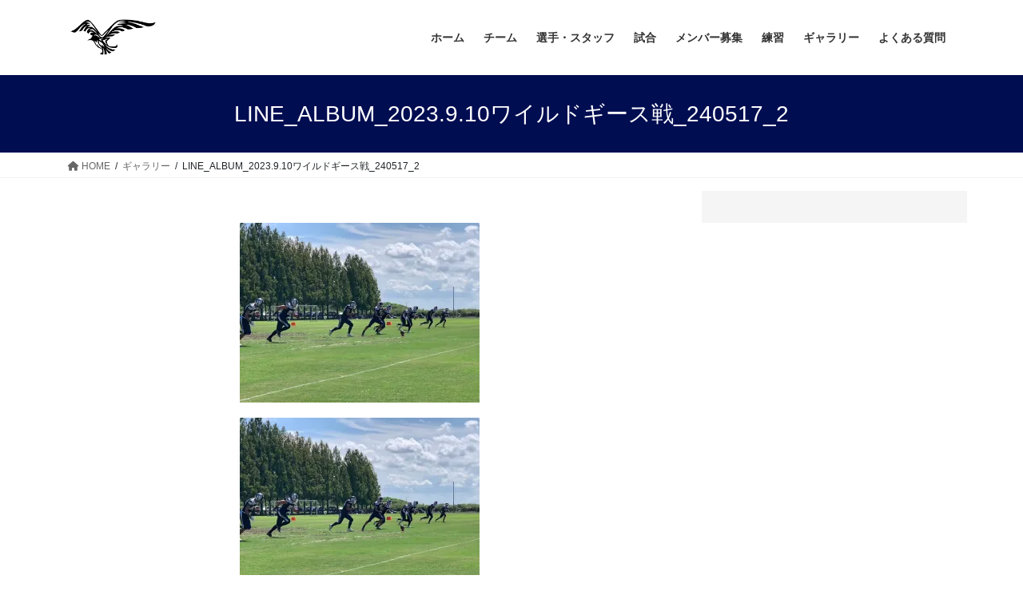

--- FILE ---
content_type: text/html; charset=UTF-8
request_url: https://tokaiseagulls.com/gallery/line_album_2023-9-10%E3%83%AF%E3%82%A4%E3%83%AB%E3%83%89%E3%82%AE%E3%83%BC%E3%82%B9%E6%88%A6_240517_2/
body_size: 17159
content:
<!DOCTYPE html>
<html dir="ltr" lang="ja" prefix="og: https://ogp.me/ns#">
<head>
<meta charset="utf-8">
<meta http-equiv="X-UA-Compatible" content="IE=edge">
<meta name="viewport" content="width=device-width, initial-scale=1">

<title>LINE_ALBUM_2023.9.10ワイルドギース戦_240517_2 | 東海シーガルズ | 品川・横浜・川崎からアクセスしやすい社会人アメフトチーム</title>

		<!-- All in One SEO 4.8.9 - aioseo.com -->
	<meta name="robots" content="noindex, max-image-preview:large" />
	<meta name="google-site-verification" content="akzrfy9NV2CtyPdsjS5_zHXXlsXKwxzRXblzKV-IYiM" />
	<link rel="canonical" href="https://tokaiseagulls.com/gallery/line_album_2023-9-10%e3%83%af%e3%82%a4%e3%83%ab%e3%83%89%e3%82%ae%e3%83%bc%e3%82%b9%e6%88%a6_240517_2/" />
	<meta name="generator" content="All in One SEO (AIOSEO) 4.8.9" />
		<meta property="og:locale" content="ja_JP" />
		<meta property="og:site_name" content="東海シーガルズ | 品川・横浜・川崎からアクセスしやすい社会人アメフトチーム | 東海シーガルズはJPFF所属の社会人アメフトチームです！練習は毎週日曜9:00~@六郷土手駅徒歩10分のグラウンドです！京急沿線・品川・川崎・横浜周辺でアメフトチームをお探しの方、アットホームな雰囲気のチームをお探しの方、一緒にアメフトしましょう！" />
		<meta property="og:type" content="article" />
		<meta property="og:title" content="LINE_ALBUM_2023.9.10ワイルドギース戦_240517_2 | 東海シーガルズ | 品川・横浜・川崎からアクセスしやすい社会人アメフトチーム" />
		<meta property="og:url" content="https://tokaiseagulls.com/gallery/line_album_2023-9-10%e3%83%af%e3%82%a4%e3%83%ab%e3%83%89%e3%82%ae%e3%83%bc%e3%82%b9%e6%88%a6_240517_2/" />
		<meta property="article:published_time" content="2024-05-17T00:16:53+00:00" />
		<meta property="article:modified_time" content="2024-05-17T00:16:53+00:00" />
		<meta name="twitter:card" content="summary" />
		<meta name="twitter:title" content="LINE_ALBUM_2023.9.10ワイルドギース戦_240517_2 | 東海シーガルズ | 品川・横浜・川崎からアクセスしやすい社会人アメフトチーム" />
		<script type="application/ld+json" class="aioseo-schema">
			{"@context":"https:\/\/schema.org","@graph":[{"@type":"BreadcrumbList","@id":"https:\/\/tokaiseagulls.com\/gallery\/line_album_2023-9-10%e3%83%af%e3%82%a4%e3%83%ab%e3%83%89%e3%82%ae%e3%83%bc%e3%82%b9%e6%88%a6_240517_2\/#breadcrumblist","itemListElement":[{"@type":"ListItem","@id":"https:\/\/tokaiseagulls.com#listItem","position":1,"name":"Home","item":"https:\/\/tokaiseagulls.com","nextItem":{"@type":"ListItem","@id":"https:\/\/tokaiseagulls.com\/gallery\/line_album_2023-9-10%e3%83%af%e3%82%a4%e3%83%ab%e3%83%89%e3%82%ae%e3%83%bc%e3%82%b9%e6%88%a6_240517_2\/#listItem","name":"LINE_ALBUM_2023.9.10\u30ef\u30a4\u30eb\u30c9\u30ae\u30fc\u30b9\u6226_240517_2"}},{"@type":"ListItem","@id":"https:\/\/tokaiseagulls.com\/gallery\/line_album_2023-9-10%e3%83%af%e3%82%a4%e3%83%ab%e3%83%89%e3%82%ae%e3%83%bc%e3%82%b9%e6%88%a6_240517_2\/#listItem","position":2,"name":"LINE_ALBUM_2023.9.10\u30ef\u30a4\u30eb\u30c9\u30ae\u30fc\u30b9\u6226_240517_2","previousItem":{"@type":"ListItem","@id":"https:\/\/tokaiseagulls.com#listItem","name":"Home"}}]},{"@type":"ItemPage","@id":"https:\/\/tokaiseagulls.com\/gallery\/line_album_2023-9-10%e3%83%af%e3%82%a4%e3%83%ab%e3%83%89%e3%82%ae%e3%83%bc%e3%82%b9%e6%88%a6_240517_2\/#itempage","url":"https:\/\/tokaiseagulls.com\/gallery\/line_album_2023-9-10%e3%83%af%e3%82%a4%e3%83%ab%e3%83%89%e3%82%ae%e3%83%bc%e3%82%b9%e6%88%a6_240517_2\/","name":"LINE_ALBUM_2023.9.10\u30ef\u30a4\u30eb\u30c9\u30ae\u30fc\u30b9\u6226_240517_2 | \u6771\u6d77\u30b7\u30fc\u30ac\u30eb\u30ba | \u54c1\u5ddd\u30fb\u6a2a\u6d5c\u30fb\u5ddd\u5d0e\u304b\u3089\u30a2\u30af\u30bb\u30b9\u3057\u3084\u3059\u3044\u793e\u4f1a\u4eba\u30a2\u30e1\u30d5\u30c8\u30c1\u30fc\u30e0","inLanguage":"ja","isPartOf":{"@id":"https:\/\/tokaiseagulls.com\/#website"},"breadcrumb":{"@id":"https:\/\/tokaiseagulls.com\/gallery\/line_album_2023-9-10%e3%83%af%e3%82%a4%e3%83%ab%e3%83%89%e3%82%ae%e3%83%bc%e3%82%b9%e6%88%a6_240517_2\/#breadcrumblist"},"author":{"@id":"https:\/\/tokaiseagulls.com\/author\/tokai-seagulls\/#author"},"creator":{"@id":"https:\/\/tokaiseagulls.com\/author\/tokai-seagulls\/#author"},"datePublished":"2024-05-17T09:16:53+09:00","dateModified":"2024-05-17T09:16:53+09:00"},{"@type":"Organization","@id":"https:\/\/tokaiseagulls.com\/#organization","name":"\u6771\u6d77\u30b7\u30fc\u30ac\u30eb\u30ba | \u54c1\u5ddd\u30fb\u6a2a\u6d5c\u30fb\u5ddd\u5d0e\u304b\u3089\u30a2\u30af\u30bb\u30b9\u3057\u3084\u3059\u3044\u793e\u4f1a\u4eba\u30a2\u30e1\u30d5\u30c8\u30c1\u30fc\u30e0","description":"\u6771\u6d77\u30b7\u30fc\u30ac\u30eb\u30ba\u306fJPFF\u6240\u5c5e\u306e\u793e\u4f1a\u4eba\u30a2\u30e1\u30d5\u30c8\u30c1\u30fc\u30e0\u3067\u3059\uff01\u7df4\u7fd2\u306f\u6bce\u9031\u65e5\u66dc9:00~@\u516d\u90f7\u571f\u624b\u99c5\u5f92\u6b6910\u5206\u306e\u30b0\u30e9\u30a6\u30f3\u30c9\u3067\u3059\uff01\u4eac\u6025\u6cbf\u7dda\u30fb\u54c1\u5ddd\u30fb\u5ddd\u5d0e\u30fb\u6a2a\u6d5c\u5468\u8fba\u3067\u30a2\u30e1\u30d5\u30c8\u30c1\u30fc\u30e0\u3092\u304a\u63a2\u3057\u306e\u65b9\u3001\u30a2\u30c3\u30c8\u30db\u30fc\u30e0\u306a\u96f0\u56f2\u6c17\u306e\u30c1\u30fc\u30e0\u3092\u304a\u63a2\u3057\u306e\u65b9\u3001\u4e00\u7dd2\u306b\u30a2\u30e1\u30d5\u30c8\u3057\u307e\u3057\u3087\u3046\uff01","url":"https:\/\/tokaiseagulls.com\/","logo":{"@type":"ImageObject","url":"https:\/\/i0.wp.com\/tokaiseagulls.com\/wp-content\/uploads\/2024\/05\/\u30ed\u30b4_\u4f59\u767d\u3042\u308a-1.jpg?fit=1242%2C995&ssl=1","@id":"https:\/\/tokaiseagulls.com\/gallery\/line_album_2023-9-10%e3%83%af%e3%82%a4%e3%83%ab%e3%83%89%e3%82%ae%e3%83%bc%e3%82%b9%e6%88%a6_240517_2\/#organizationLogo","width":1242,"height":995},"image":{"@id":"https:\/\/tokaiseagulls.com\/gallery\/line_album_2023-9-10%e3%83%af%e3%82%a4%e3%83%ab%e3%83%89%e3%82%ae%e3%83%bc%e3%82%b9%e6%88%a6_240517_2\/#organizationLogo"}},{"@type":"Person","@id":"https:\/\/tokaiseagulls.com\/author\/tokai-seagulls\/#author","url":"https:\/\/tokaiseagulls.com\/author\/tokai-seagulls\/","name":"Tokai Seagulls","image":{"@type":"ImageObject","@id":"https:\/\/tokaiseagulls.com\/gallery\/line_album_2023-9-10%e3%83%af%e3%82%a4%e3%83%ab%e3%83%89%e3%82%ae%e3%83%bc%e3%82%b9%e6%88%a6_240517_2\/#authorImage","url":"https:\/\/secure.gravatar.com\/avatar\/1bfb7517d66bd147245d8dc082d0ce81?s=96&d=mm&r=g","width":96,"height":96,"caption":"Tokai Seagulls"}},{"@type":"WebSite","@id":"https:\/\/tokaiseagulls.com\/#website","url":"https:\/\/tokaiseagulls.com\/","name":"\u6771\u6d77\u30b7\u30fc\u30ac\u30eb\u30ba","description":"\u6771\u6d77\u30b7\u30fc\u30ac\u30eb\u30ba\u306fJPFF\u6240\u5c5e\u306e\u793e\u4f1a\u4eba\u30a2\u30e1\u30d5\u30c8\u30c1\u30fc\u30e0\u3067\u3059\uff01\u7df4\u7fd2\u306f\u6bce\u9031\u65e5\u66dc9:00~@\u516d\u90f7\u571f\u624b\u99c5\u5f92\u6b6910\u5206\u306e\u30b0\u30e9\u30a6\u30f3\u30c9\u3067\u3059\uff01\u4eac\u6025\u6cbf\u7dda\u30fb\u54c1\u5ddd\u30fb\u5ddd\u5d0e\u30fb\u6a2a\u6d5c\u5468\u8fba\u3067\u30a2\u30e1\u30d5\u30c8\u30c1\u30fc\u30e0\u3092\u304a\u63a2\u3057\u306e\u65b9\u3001\u30a2\u30c3\u30c8\u30db\u30fc\u30e0\u306a\u96f0\u56f2\u6c17\u306e\u30c1\u30fc\u30e0\u3092\u304a\u63a2\u3057\u306e\u65b9\u3001\u4e00\u7dd2\u306b\u30a2\u30e1\u30d5\u30c8\u3057\u307e\u3057\u3087\u3046\uff01","inLanguage":"ja","publisher":{"@id":"https:\/\/tokaiseagulls.com\/#organization"}}]}
		</script>
		<!-- All in One SEO -->

<link rel='dns-prefetch' href='//www.googletagmanager.com' />
<link rel='dns-prefetch' href='//stats.wp.com' />
<link rel='dns-prefetch' href='//maxcdn.bootstrapcdn.com' />
<link rel='dns-prefetch' href='//i0.wp.com' />
<link rel='dns-prefetch' href='//c0.wp.com' />
<link rel="alternate" type="application/rss+xml" title="東海シーガルズ | 品川・横浜・川崎からアクセスしやすい社会人アメフトチーム &raquo; フィード" href="https://tokaiseagulls.com/feed/" />
<link rel="alternate" type="application/rss+xml" title="東海シーガルズ | 品川・横浜・川崎からアクセスしやすい社会人アメフトチーム &raquo; コメントフィード" href="https://tokaiseagulls.com/comments/feed/" />
<meta name="description" content="" /><script type="text/javascript">
window._wpemojiSettings = {"baseUrl":"https:\/\/s.w.org\/images\/core\/emoji\/14.0.0\/72x72\/","ext":".png","svgUrl":"https:\/\/s.w.org\/images\/core\/emoji\/14.0.0\/svg\/","svgExt":".svg","source":{"concatemoji":"https:\/\/tokaiseagulls.com\/wp-includes\/js\/wp-emoji-release.min.js?ver=6.1.9"}};
/*! This file is auto-generated */
!function(e,a,t){var n,r,o,i=a.createElement("canvas"),p=i.getContext&&i.getContext("2d");function s(e,t){var a=String.fromCharCode,e=(p.clearRect(0,0,i.width,i.height),p.fillText(a.apply(this,e),0,0),i.toDataURL());return p.clearRect(0,0,i.width,i.height),p.fillText(a.apply(this,t),0,0),e===i.toDataURL()}function c(e){var t=a.createElement("script");t.src=e,t.defer=t.type="text/javascript",a.getElementsByTagName("head")[0].appendChild(t)}for(o=Array("flag","emoji"),t.supports={everything:!0,everythingExceptFlag:!0},r=0;r<o.length;r++)t.supports[o[r]]=function(e){if(p&&p.fillText)switch(p.textBaseline="top",p.font="600 32px Arial",e){case"flag":return s([127987,65039,8205,9895,65039],[127987,65039,8203,9895,65039])?!1:!s([55356,56826,55356,56819],[55356,56826,8203,55356,56819])&&!s([55356,57332,56128,56423,56128,56418,56128,56421,56128,56430,56128,56423,56128,56447],[55356,57332,8203,56128,56423,8203,56128,56418,8203,56128,56421,8203,56128,56430,8203,56128,56423,8203,56128,56447]);case"emoji":return!s([129777,127995,8205,129778,127999],[129777,127995,8203,129778,127999])}return!1}(o[r]),t.supports.everything=t.supports.everything&&t.supports[o[r]],"flag"!==o[r]&&(t.supports.everythingExceptFlag=t.supports.everythingExceptFlag&&t.supports[o[r]]);t.supports.everythingExceptFlag=t.supports.everythingExceptFlag&&!t.supports.flag,t.DOMReady=!1,t.readyCallback=function(){t.DOMReady=!0},t.supports.everything||(n=function(){t.readyCallback()},a.addEventListener?(a.addEventListener("DOMContentLoaded",n,!1),e.addEventListener("load",n,!1)):(e.attachEvent("onload",n),a.attachEvent("onreadystatechange",function(){"complete"===a.readyState&&t.readyCallback()})),(e=t.source||{}).concatemoji?c(e.concatemoji):e.wpemoji&&e.twemoji&&(c(e.twemoji),c(e.wpemoji)))}(window,document,window._wpemojiSettings);
</script>
<style type="text/css">
img.wp-smiley,
img.emoji {
	display: inline !important;
	border: none !important;
	box-shadow: none !important;
	height: 1em !important;
	width: 1em !important;
	margin: 0 0.07em !important;
	vertical-align: -0.1em !important;
	background: none !important;
	padding: 0 !important;
}
</style>
	<link rel='stylesheet' id='sbi_styles-css' href='https://tokaiseagulls.com/wp-content/plugins/instagram-feed/css/sbi-styles.min.css?ver=6.9.1' type='text/css' media='all' />
<style id='vkExUnit_common_style-css' type='text/css'>:root{--vk-color-border-hr:rgba(0,0,0,0.07);--vk-color-bg-accent:rgba(0,0,0,0.02);--vk-color-border-light:rgba(0,0,0,0.07);--vk-color-border-zuru:rgba(255,255,255,0.8);--vk-color-text-meta:#d44950;--vk-color-text-body:#555555;--vk-color-text-link:#666666;--vk-color-text-link-hover:#1e73be;--vk-size-radius:4px;--vk-size-radius-sm:2px;--vk-size-text:16px;--vk-size-text-meta:0.75rem;--vk-size-text-lg:1.313rem;--vk-size-text-sm:0.875rem;--vk-size-text-xs:0.75rem;--vk-margin-meta:0.5rem;--vk-margin-block-bottom:2rem}.btn{white-space:inherit}[class^=vk_icon_w_r_sns_]{text-transform:none;font-weight:400;font-style:normal;font-variant:normal;font-family:vk_sns;line-height:1;speak:none;-webkit-font-smoothing:antialiased;-moz-osx-font-smoothing:grayscale}.page_top_btn{position:fixed;right:2%;bottom:3%;z-index:99999;width:40px;height:38px;color:transparent;border:none;background:rgba(0,0,0,.8);box-shadow:0 0 0 1px rgba(255,255,255,.8),0 0 0 2px rgba(0,0,0,.8);background-image:var(--ver_page_top_button_url);background-size:50%;background-repeat:no-repeat;background-position:center;opacity:0;transition:opacity .3s;text-decoration:none}.page_top_btn:hover{transition:opacity .3s;color:transparent;text-decoration:none}.scrolled .page_top_btn{display:block;opacity:1;color:transparent}</style>
<style id='vkExUnit_common_style-inline-css' type='text/css'>
.veu_promotion-alert__content--text { border: 1px solid rgba(0,0,0,0.125); padding: 0.5em 1em; border-radius: var(--vk-size-radius); margin-bottom: var(--vk-margin-block-bottom); font-size: 0.875rem; } /* Alert Content部分に段落タグを入れた場合に最後の段落の余白を0にする */ .veu_promotion-alert__content--text p:last-of-type{ margin-bottom:0; margin-top: 0; }
:root {--ver_page_top_button_url:url(https://tokaiseagulls.com/wp-content/plugins/vk-all-in-one-expansion-unit/assets/images/to-top-btn-icon.svg);}@font-face {font-weight: normal;font-style: normal;font-family: "vk_sns";src: url("https://tokaiseagulls.com/wp-content/plugins/vk-all-in-one-expansion-unit/inc/sns/icons/fonts/vk_sns.eot?-bq20cj");src: url("https://tokaiseagulls.com/wp-content/plugins/vk-all-in-one-expansion-unit/inc/sns/icons/fonts/vk_sns.eot?#iefix-bq20cj") format("embedded-opentype"),url("https://tokaiseagulls.com/wp-content/plugins/vk-all-in-one-expansion-unit/inc/sns/icons/fonts/vk_sns.woff?-bq20cj") format("woff"),url("https://tokaiseagulls.com/wp-content/plugins/vk-all-in-one-expansion-unit/inc/sns/icons/fonts/vk_sns.ttf?-bq20cj") format("truetype"),url("https://tokaiseagulls.com/wp-content/plugins/vk-all-in-one-expansion-unit/inc/sns/icons/fonts/vk_sns.svg?-bq20cj#vk_sns") format("svg");}
</style>
<link rel='stylesheet' id='wp-block-library-css' href='https://c0.wp.com/c/6.1.9/wp-includes/css/dist/block-library/style.min.css' type='text/css' media='all' />
<style id='wp-block-library-inline-css' type='text/css'>
.has-text-align-justify{text-align:justify;}
</style>
<link rel='stylesheet' id='jetpack-videopress-video-block-view-css' href='https://tokaiseagulls.com/wp-content/plugins/jetpack/jetpack_vendor/automattic/jetpack-videopress/build/block-editor/blocks/video/view.css?minify=false&#038;ver=34ae973733627b74a14e' type='text/css' media='all' />
<link rel='stylesheet' id='mediaelement-css' href='https://c0.wp.com/c/6.1.9/wp-includes/js/mediaelement/mediaelementplayer-legacy.min.css' type='text/css' media='all' />
<link rel='stylesheet' id='wp-mediaelement-css' href='https://c0.wp.com/c/6.1.9/wp-includes/js/mediaelement/wp-mediaelement.min.css' type='text/css' media='all' />
<link rel='stylesheet' id='classic-theme-styles-css' href='https://c0.wp.com/c/6.1.9/wp-includes/css/classic-themes.min.css' type='text/css' media='all' />
<style id='global-styles-inline-css' type='text/css'>
body{--wp--preset--color--black: #000000;--wp--preset--color--cyan-bluish-gray: #abb8c3;--wp--preset--color--white: #ffffff;--wp--preset--color--pale-pink: #f78da7;--wp--preset--color--vivid-red: #cf2e2e;--wp--preset--color--luminous-vivid-orange: #ff6900;--wp--preset--color--luminous-vivid-amber: #fcb900;--wp--preset--color--light-green-cyan: #7bdcb5;--wp--preset--color--vivid-green-cyan: #00d084;--wp--preset--color--pale-cyan-blue: #8ed1fc;--wp--preset--color--vivid-cyan-blue: #0693e3;--wp--preset--color--vivid-purple: #9b51e0;--wp--preset--gradient--vivid-cyan-blue-to-vivid-purple: linear-gradient(135deg,rgba(6,147,227,1) 0%,rgb(155,81,224) 100%);--wp--preset--gradient--light-green-cyan-to-vivid-green-cyan: linear-gradient(135deg,rgb(122,220,180) 0%,rgb(0,208,130) 100%);--wp--preset--gradient--luminous-vivid-amber-to-luminous-vivid-orange: linear-gradient(135deg,rgba(252,185,0,1) 0%,rgba(255,105,0,1) 100%);--wp--preset--gradient--luminous-vivid-orange-to-vivid-red: linear-gradient(135deg,rgba(255,105,0,1) 0%,rgb(207,46,46) 100%);--wp--preset--gradient--very-light-gray-to-cyan-bluish-gray: linear-gradient(135deg,rgb(238,238,238) 0%,rgb(169,184,195) 100%);--wp--preset--gradient--cool-to-warm-spectrum: linear-gradient(135deg,rgb(74,234,220) 0%,rgb(151,120,209) 20%,rgb(207,42,186) 40%,rgb(238,44,130) 60%,rgb(251,105,98) 80%,rgb(254,248,76) 100%);--wp--preset--gradient--blush-light-purple: linear-gradient(135deg,rgb(255,206,236) 0%,rgb(152,150,240) 100%);--wp--preset--gradient--blush-bordeaux: linear-gradient(135deg,rgb(254,205,165) 0%,rgb(254,45,45) 50%,rgb(107,0,62) 100%);--wp--preset--gradient--luminous-dusk: linear-gradient(135deg,rgb(255,203,112) 0%,rgb(199,81,192) 50%,rgb(65,88,208) 100%);--wp--preset--gradient--pale-ocean: linear-gradient(135deg,rgb(255,245,203) 0%,rgb(182,227,212) 50%,rgb(51,167,181) 100%);--wp--preset--gradient--electric-grass: linear-gradient(135deg,rgb(202,248,128) 0%,rgb(113,206,126) 100%);--wp--preset--gradient--midnight: linear-gradient(135deg,rgb(2,3,129) 0%,rgb(40,116,252) 100%);--wp--preset--duotone--dark-grayscale: url('#wp-duotone-dark-grayscale');--wp--preset--duotone--grayscale: url('#wp-duotone-grayscale');--wp--preset--duotone--purple-yellow: url('#wp-duotone-purple-yellow');--wp--preset--duotone--blue-red: url('#wp-duotone-blue-red');--wp--preset--duotone--midnight: url('#wp-duotone-midnight');--wp--preset--duotone--magenta-yellow: url('#wp-duotone-magenta-yellow');--wp--preset--duotone--purple-green: url('#wp-duotone-purple-green');--wp--preset--duotone--blue-orange: url('#wp-duotone-blue-orange');--wp--preset--font-size--small: 13px;--wp--preset--font-size--medium: 20px;--wp--preset--font-size--large: 36px;--wp--preset--font-size--x-large: 42px;--wp--preset--spacing--20: 0.44rem;--wp--preset--spacing--30: 0.67rem;--wp--preset--spacing--40: 1rem;--wp--preset--spacing--50: 1.5rem;--wp--preset--spacing--60: 2.25rem;--wp--preset--spacing--70: 3.38rem;--wp--preset--spacing--80: 5.06rem;}:where(.is-layout-flex){gap: 0.5em;}body .is-layout-flow > .alignleft{float: left;margin-inline-start: 0;margin-inline-end: 2em;}body .is-layout-flow > .alignright{float: right;margin-inline-start: 2em;margin-inline-end: 0;}body .is-layout-flow > .aligncenter{margin-left: auto !important;margin-right: auto !important;}body .is-layout-constrained > .alignleft{float: left;margin-inline-start: 0;margin-inline-end: 2em;}body .is-layout-constrained > .alignright{float: right;margin-inline-start: 2em;margin-inline-end: 0;}body .is-layout-constrained > .aligncenter{margin-left: auto !important;margin-right: auto !important;}body .is-layout-constrained > :where(:not(.alignleft):not(.alignright):not(.alignfull)){max-width: var(--wp--style--global--content-size);margin-left: auto !important;margin-right: auto !important;}body .is-layout-constrained > .alignwide{max-width: var(--wp--style--global--wide-size);}body .is-layout-flex{display: flex;}body .is-layout-flex{flex-wrap: wrap;align-items: center;}body .is-layout-flex > *{margin: 0;}:where(.wp-block-columns.is-layout-flex){gap: 2em;}.has-black-color{color: var(--wp--preset--color--black) !important;}.has-cyan-bluish-gray-color{color: var(--wp--preset--color--cyan-bluish-gray) !important;}.has-white-color{color: var(--wp--preset--color--white) !important;}.has-pale-pink-color{color: var(--wp--preset--color--pale-pink) !important;}.has-vivid-red-color{color: var(--wp--preset--color--vivid-red) !important;}.has-luminous-vivid-orange-color{color: var(--wp--preset--color--luminous-vivid-orange) !important;}.has-luminous-vivid-amber-color{color: var(--wp--preset--color--luminous-vivid-amber) !important;}.has-light-green-cyan-color{color: var(--wp--preset--color--light-green-cyan) !important;}.has-vivid-green-cyan-color{color: var(--wp--preset--color--vivid-green-cyan) !important;}.has-pale-cyan-blue-color{color: var(--wp--preset--color--pale-cyan-blue) !important;}.has-vivid-cyan-blue-color{color: var(--wp--preset--color--vivid-cyan-blue) !important;}.has-vivid-purple-color{color: var(--wp--preset--color--vivid-purple) !important;}.has-black-background-color{background-color: var(--wp--preset--color--black) !important;}.has-cyan-bluish-gray-background-color{background-color: var(--wp--preset--color--cyan-bluish-gray) !important;}.has-white-background-color{background-color: var(--wp--preset--color--white) !important;}.has-pale-pink-background-color{background-color: var(--wp--preset--color--pale-pink) !important;}.has-vivid-red-background-color{background-color: var(--wp--preset--color--vivid-red) !important;}.has-luminous-vivid-orange-background-color{background-color: var(--wp--preset--color--luminous-vivid-orange) !important;}.has-luminous-vivid-amber-background-color{background-color: var(--wp--preset--color--luminous-vivid-amber) !important;}.has-light-green-cyan-background-color{background-color: var(--wp--preset--color--light-green-cyan) !important;}.has-vivid-green-cyan-background-color{background-color: var(--wp--preset--color--vivid-green-cyan) !important;}.has-pale-cyan-blue-background-color{background-color: var(--wp--preset--color--pale-cyan-blue) !important;}.has-vivid-cyan-blue-background-color{background-color: var(--wp--preset--color--vivid-cyan-blue) !important;}.has-vivid-purple-background-color{background-color: var(--wp--preset--color--vivid-purple) !important;}.has-black-border-color{border-color: var(--wp--preset--color--black) !important;}.has-cyan-bluish-gray-border-color{border-color: var(--wp--preset--color--cyan-bluish-gray) !important;}.has-white-border-color{border-color: var(--wp--preset--color--white) !important;}.has-pale-pink-border-color{border-color: var(--wp--preset--color--pale-pink) !important;}.has-vivid-red-border-color{border-color: var(--wp--preset--color--vivid-red) !important;}.has-luminous-vivid-orange-border-color{border-color: var(--wp--preset--color--luminous-vivid-orange) !important;}.has-luminous-vivid-amber-border-color{border-color: var(--wp--preset--color--luminous-vivid-amber) !important;}.has-light-green-cyan-border-color{border-color: var(--wp--preset--color--light-green-cyan) !important;}.has-vivid-green-cyan-border-color{border-color: var(--wp--preset--color--vivid-green-cyan) !important;}.has-pale-cyan-blue-border-color{border-color: var(--wp--preset--color--pale-cyan-blue) !important;}.has-vivid-cyan-blue-border-color{border-color: var(--wp--preset--color--vivid-cyan-blue) !important;}.has-vivid-purple-border-color{border-color: var(--wp--preset--color--vivid-purple) !important;}.has-vivid-cyan-blue-to-vivid-purple-gradient-background{background: var(--wp--preset--gradient--vivid-cyan-blue-to-vivid-purple) !important;}.has-light-green-cyan-to-vivid-green-cyan-gradient-background{background: var(--wp--preset--gradient--light-green-cyan-to-vivid-green-cyan) !important;}.has-luminous-vivid-amber-to-luminous-vivid-orange-gradient-background{background: var(--wp--preset--gradient--luminous-vivid-amber-to-luminous-vivid-orange) !important;}.has-luminous-vivid-orange-to-vivid-red-gradient-background{background: var(--wp--preset--gradient--luminous-vivid-orange-to-vivid-red) !important;}.has-very-light-gray-to-cyan-bluish-gray-gradient-background{background: var(--wp--preset--gradient--very-light-gray-to-cyan-bluish-gray) !important;}.has-cool-to-warm-spectrum-gradient-background{background: var(--wp--preset--gradient--cool-to-warm-spectrum) !important;}.has-blush-light-purple-gradient-background{background: var(--wp--preset--gradient--blush-light-purple) !important;}.has-blush-bordeaux-gradient-background{background: var(--wp--preset--gradient--blush-bordeaux) !important;}.has-luminous-dusk-gradient-background{background: var(--wp--preset--gradient--luminous-dusk) !important;}.has-pale-ocean-gradient-background{background: var(--wp--preset--gradient--pale-ocean) !important;}.has-electric-grass-gradient-background{background: var(--wp--preset--gradient--electric-grass) !important;}.has-midnight-gradient-background{background: var(--wp--preset--gradient--midnight) !important;}.has-small-font-size{font-size: var(--wp--preset--font-size--small) !important;}.has-medium-font-size{font-size: var(--wp--preset--font-size--medium) !important;}.has-large-font-size{font-size: var(--wp--preset--font-size--large) !important;}.has-x-large-font-size{font-size: var(--wp--preset--font-size--x-large) !important;}
.wp-block-navigation a:where(:not(.wp-element-button)){color: inherit;}
:where(.wp-block-columns.is-layout-flex){gap: 2em;}
.wp-block-pullquote{font-size: 1.5em;line-height: 1.6;}
</style>
<link rel='stylesheet' id='ctf_styles-css' href='https://tokaiseagulls.com/wp-content/plugins/custom-twitter-feeds/css/ctf-styles.min.css?ver=2.2.2' type='text/css' media='all' />
<style id='veu-cta-css' type='text/css'></style>
<link rel='stylesheet' id='cff-css' href='https://tokaiseagulls.com/wp-content/plugins/custom-facebook-feed/assets/css/cff-style.min.css?ver=4.3.3' type='text/css' media='all' />
<link rel='stylesheet' id='sb-font-awesome-css' href='https://maxcdn.bootstrapcdn.com/font-awesome/4.7.0/css/font-awesome.min.css?ver=6.1.9' type='text/css' media='all' />
<style id='bootstrap-4-style-css' type='text/css'>:root{--blue:#007bff;--indigo:#6610f2;--purple:#6f42c1;--pink:#e83e8c;--red:#dc3545;--orange:#fd7e14;--yellow:#ffc107;--green:#28a745;--teal:#20c997;--cyan:#17a2b8;--white:#fff;--gray:#6c757d;--gray-dark:#343a40;--primary:#007bff;--secondary:#6c757d;--success:#28a745;--info:#17a2b8;--warning:#ffc107;--danger:#dc3545;--light:#f8f9fa;--dark:#343a40;--breakpoint-xs:0;--breakpoint-sm:576px;--breakpoint-md:768px;--breakpoint-lg:992px;--breakpoint-xl:1200px;--font-family-sans-serif:-apple-system,BlinkMacSystemFont,"Segoe UI",Roboto,"Helvetica Neue",Arial,"Noto Sans","Liberation Sans",sans-serif,"Apple Color Emoji","Segoe UI Emoji","Segoe UI Symbol","Noto Color Emoji";--font-family-monospace:SFMono-Regular,Menlo,Monaco,Consolas,"Liberation Mono","Courier New",monospace}*,::after,::before{box-sizing:border-box}html{font-family:sans-serif;line-height:1.15;-webkit-text-size-adjust:100%;-webkit-tap-highlight-color:transparent}article,aside,figure,footer,header,nav{display:block}body{margin:0;font-family:-apple-system,BlinkMacSystemFont,"Segoe UI",Roboto,"Helvetica Neue",Arial,"Noto Sans","Liberation Sans",sans-serif,"Apple Color Emoji","Segoe UI Emoji","Segoe UI Symbol","Noto Color Emoji";font-size:1rem;font-weight:400;line-height:1.5;color:#212529;text-align:left;background-color:#fff}[tabindex="-1"]:focus:not(:focus-visible){outline:0!important}h1{margin-top:0;margin-bottom:.5rem}p{margin-top:0;margin-bottom:1rem}ol,ul{margin-top:0;margin-bottom:1rem}ol ol,ol ul,ul ol,ul ul{margin-bottom:0}strong{font-weight:bolder}a{color:#007bff;text-decoration:none;background-color:transparent}a:hover{color:#0056b3;text-decoration:underline}a:not([href]):not([class]){color:inherit;text-decoration:none}a:not([href]):not([class]):hover{color:inherit;text-decoration:none}figure{margin:0 0 1rem}img{vertical-align:middle;border-style:none}svg{overflow:hidden;vertical-align:middle}[role=button]{cursor:pointer}[type=button],[type=reset],[type=submit]{-webkit-appearance:button}[type=button]:not(:disabled),[type=reset]:not(:disabled),[type=submit]:not(:disabled){cursor:pointer}[type=button]::-moz-focus-inner,[type=reset]::-moz-focus-inner,[type=submit]::-moz-focus-inner{padding:0;border-style:none}[type=number]::-webkit-inner-spin-button,[type=number]::-webkit-outer-spin-button{height:auto}[type=search]{outline-offset:-2px;-webkit-appearance:none}[type=search]::-webkit-search-decoration{-webkit-appearance:none}::-webkit-file-upload-button{font:inherit;-webkit-appearance:button}[hidden]{display:none!important}h1{margin-bottom:.5rem;font-weight:500;line-height:1.2}h1{font-size:2.5rem}.container{width:100%;padding-right:15px;padding-left:15px;margin-right:auto;margin-left:auto}.row{display:flex;flex-wrap:wrap;margin-right:-15px;margin-left:-15px}.col,.col-md-12{position:relative;width:100%;padding-right:15px;padding-left:15px}.col{flex-basis:0;flex-grow:1;max-width:100%}.form-control{display:block;width:100%;height:calc(1.5em + .75rem + 2px);padding:.375rem .75rem;font-size:1rem;font-weight:400;line-height:1.5;color:#495057;background-color:#fff;background-clip:padding-box;border:1px solid #ced4da;border-radius:.25rem;transition:border-color .15s ease-in-out,box-shadow .15s ease-in-out}.form-control::-ms-expand{background-color:transparent;border:0}.form-control:focus{color:#495057;background-color:#fff;border-color:#80bdff;outline:0;box-shadow:0 0 0 .2rem rgba(0,123,255,.25)}.form-control::-moz-placeholder{color:#6c757d;opacity:1}.form-control::placeholder{color:#6c757d;opacity:1}.form-control:disabled,.form-control[readonly]{background-color:#e9ecef;opacity:1}.btn{display:inline-block;font-weight:400;color:#212529;text-align:center;vertical-align:middle;-webkit-user-select:none;-moz-user-select:none;user-select:none;background-color:transparent;border:1px solid transparent;padding:.375rem .75rem;font-size:1rem;line-height:1.5;border-radius:.25rem;transition:color .15s ease-in-out,background-color .15s ease-in-out,border-color .15s ease-in-out,box-shadow .15s ease-in-out}.btn:hover{color:#212529;text-decoration:none}.btn:focus{outline:0;box-shadow:0 0 0 .2rem rgba(0,123,255,.25)}.btn:disabled{opacity:.65}.btn:not(:disabled):not(.disabled){cursor:pointer}.btn-primary{color:#fff;background-color:#007bff;border-color:#007bff}.btn-primary:hover{color:#fff;background-color:#0069d9;border-color:#0062cc}.btn-primary:focus{color:#fff;background-color:#0069d9;border-color:#0062cc;box-shadow:0 0 0 .2rem rgba(38,143,255,.5)}.btn-primary:disabled{color:#fff;background-color:#007bff;border-color:#007bff}.btn-primary:not(:disabled):not(.disabled).active,.btn-primary:not(:disabled):not(.disabled):active{color:#fff;background-color:#0062cc;border-color:#005cbf}.btn-primary:not(:disabled):not(.disabled).active:focus,.btn-primary:not(:disabled):not(.disabled):active:focus{box-shadow:0 0 0 .2rem rgba(38,143,255,.5)}.navbar-brand{display:inline-block;padding-top:.3125rem;padding-bottom:.3125rem;margin-right:1rem;font-size:1.25rem;line-height:inherit;white-space:nowrap}.navbar-brand:focus,.navbar-brand:hover{text-decoration:none}.card{position:relative;display:flex;flex-direction:column;min-width:0;word-wrap:break-word;background-color:#fff;background-clip:border-box;border:1px solid rgba(0,0,0,.125);border-radius:.25rem}.breadcrumb{display:flex;flex-wrap:wrap;padding:.75rem 1rem;margin-bottom:1rem;list-style:none;background-color:#e9ecef;border-radius:.25rem}.carousel-item-next,.carousel-item-prev{display:block}.active.carousel-item-right,.carousel-item-next:not(.carousel-item-left){transform:translateX(100%)}.active.carousel-item-left,.carousel-item-prev:not(.carousel-item-right){transform:translateX(-100%)}.text-center{text-align:center!important}@media (prefers-reduced-motion:reduce){.form-control{transition:none}.btn{transition:none}}@media (min-width:576px){.container{max-width:540px}}@media (min-width:768px){.container{max-width:720px}.col-md-12{flex:0 0 100%;max-width:100%}}@media (min-width:992px){.container{max-width:960px}}@media (min-width:1200px){.container{max-width:1140px}}@media print{*,::after,::before{text-shadow:none!important;box-shadow:none!important}a:not(.btn){text-decoration:underline}img{page-break-inside:avoid}p{orphans:3;widows:3}body{min-width:992px!important}.container{min-width:992px!important}}</style>
<style id='lightning-common-style-css' type='text/css'>:root{--vk-color-text-body:#444444;--vk-color-text-link:#555555;--vk-color-text-link-hover:#1e73be;--vk-color-text-header:#444444;--vk-color-text-meta:#666666;--vk-color-text-light:#666666;--vk-color-border-hr:rgba(0,0,0,0.06);--vk-color-border-form:rgba(0,0,0,0.2);--vk-color-primary:#c00;--vk-color-primary-dark:#b00;--vk-color-accent-bg:rgba(0,0,0,0.02);--vk-color-header-bg:#fff;--vk-color-footer-bg:#f5f5f5;--vk-width-container:100%;--vk-width-container-padding:15px;--vk-width-col-2-main:66.6%;--vk-width-col-2-sub:calc(var(--vk-width-container) * 0.27);--vk-margin-meta:0.5rem;--vk-margin-headding-bottom:1.2em;--vk-margin-element-bottom:1rem;--vk-margin-block-bottom:2rem;--vk-margin-section-bottom:3rem;--vk-size-text:16px;--vk-size-text-meta:0.75rem;--vk-size-text-sm:0.875rem;--vk-size-text-xs:0.75rem;--vk-size-radius:5px;--vk-size-radius-sm:calc(var(--vk-size-radius) * 0.5);--vk-size-radius-lg:calc(var(--vk-size-radius) * 1.5);--vk-line-height:1.7em;--vk-line-height-low:1.5em}.vk-mobile-nav-menu-btn{position:fixed;top:5px;left:5px;z-index:2100;overflow:hidden;border:1px solid #333;border-radius:2px;width:34px;height:34px;cursor:pointer;text-indent:-9999px;background-size:24px 24px;transition:border-color .5s ease-out}.vk-mobile-nav-menu-btn.menu-open{border:1px solid rgba(255,255,255,.8)}.vk-mobile-nav-menu-btn.position-right{left:inherit;right:5px}.vk-mobile-nav{position:fixed;z-index:2000;width:100%;height:100%;display:block;padding:45px 10px;overflow:scroll;top:0;transition:all .5s ease-out}.vk-mobile-nav .vk-mobile-nav-menu-outer{margin-bottom:1.5em}.vk-mobile-nav nav ul{padding:0;margin:0}.vk-mobile-nav nav ul li{list-style:none;line-height:1.65}.vk-mobile-nav nav ul li a{padding:.7em .5em;position:relative;display:block;overflow:hidden;text-decoration:none}.vk-mobile-nav nav ul li li a{padding-left:1.5em}.vk-mobile-nav nav ul li li li a{padding-left:2.5em}.vk-mobile-nav nav ul li li li li a{padding-left:3.5em}.vk-mobile-nav.vk-mobile-nav-drop-in{top:-2000px}.vk-mobile-nav.vk-mobile-nav-open.vk-mobile-nav-drop-in{top:0}.vk-menu-acc{position:relative}.vk-menu-acc li{position:relative;margin-bottom:0}.vk-menu-acc .acc-btn{position:absolute;right:8px;top:8px;width:28px;height:28px;border:1px solid rgba(255,255,255,.8);border-radius:2px;background:url(../images/vk-menu-acc-icon-open-white.svg) center 50% no-repeat;background-size:28px 28px;cursor:pointer;z-index:1000;transition:transform .5s ease-out}.vk-menu-acc .acc-btn:before{position:relative;top:-5px;left:4px;font-size:16px}.vk-menu-acc .acc-btn-close{background:url(../images/vk-menu-btn-close.svg) center 50% no-repeat}.vk-menu-acc ul.acc-child-open{transition:all .5s ease-in;max-height:80vh;overflow-y:auto;opacity:1}.vk-mobile-nav-menu-btn{border-color:#333;background:var(--vk-mobile-nav-menu-btn-bg-src) center 50% no-repeat rgba(255,255,255,.8)}.vk-mobile-nav-menu-btn.menu-open{border-color:#333;background:var(--vk-mobile-nav-menu-btn-close-bg-src) center 50% no-repeat rgba(255,255,255,.8)}.vk-mobile-nav{background-color:#fff;border-bottom:1px solid #e5e5e5}.vk-mobile-nav .widget_nav_menu ul.menu{border-top:1px solid #ccc}.vk-mobile-nav nav>ul{border-top:1px solid #ccc}.vk-mobile-nav .widget_nav_menu ul li a,.vk-mobile-nav nav ul li a{color:#333;border-bottom:1px solid #ccc}.vk-menu-acc .acc-btn{border:1px solid var(--vk-menu-acc-btn-border-color);background:var(--vk-menu-acc-icon-open-black-bg-src) center 50% no-repeat}.vk-menu-acc .acc-btn-close{background:var(--vk-menu-acc-icon-close-black-bg-src) center 50% no-repeat}:root{--vk-font-size-xs:11px;--vk-color-link-text:#c00;--vk-color-link-text-hover:#c00;--vk-color-text-body:#333;--vk-color-text-light:#666;--vk-color-border-hr:#e5e5e5;--vk-color-border-image:#e5e5e5;--vk-line-height-low:1.5em}.vk_post{margin-left:15px;margin-right:15px}.vk_post a:hover{text-decoration:none}.vk_post.card{padding:0;margin-bottom:30px;box-sizing:border-box;max-width:100%}.card{overflow:hidden;box-shadow:none}.card a{color:inherit}.card a.btn-primary{color:#fff}.card-noborder.card{border:none;background:0 0}.vk_post .row{margin:0}.wp-block-image{max-width:100%}body .wp-block-image figure{margin-bottom:1em}.wp-block-image img{height:auto;display:block}.wp-block-image img:not([style*=object-fit]){height:auto!important}:root{--text-color:#464646;--color-footer-border:rgba(0,0,0,0.15)}:root{--text-color:#464646;--color-footer-border:rgba(0,0,0,0.15)}.btn-primary:focus,.btn-primary:not(:disabled):not(.disabled):active:focus{box-shadow:0 0 0 .2rem rgba(171,184,195,.25)}:root{--color-key-default:#337ab7;--color-key-dark-default:#2e6da4}.siteHeader_logo{font-weight:500}@media (min-width:576px){:root{--vk-width-container:540px}}@media (min-width:576px) and (max-width:767.98px){.card.vk_post-col-sm-12{margin-bottom:20px}.card-imageRound.vk_post-col-sm-12,.card-noborder.vk_post-col-sm-12{margin-bottom:40px}}@media (min-width:768px){:root{--vk-width-container:720px}}@media (min-width:992px){:root{--vk-width-container:960px}body.device-pc .vk-mobile-nav-menu-btn{display:none}body.device-pc .vk-mobile-nav{display:none}}@media (min-width:992px) and (max-width:1199.98px){.card.vk_post-col-lg-12{margin-bottom:20px}.card-imageRound.vk_post-col-lg-12,.card-noborder.vk_post-col-lg-12{margin-bottom:40px}}@media (min-width:1200px){:root{--vk-width-container:1140px}.card.vk_post-col-xl-12{margin-bottom:20px}.card-imageRound.vk_post-col-xl-12,.card-noborder.vk_post-col-xl-12{margin-bottom:40px}}@media (max-width:575.98px){.card.vk_post-col-xs-12{margin-bottom:20px}.card-imageRound.vk_post-col-xs-12,.card-noborder.vk_post-col-xs-12{margin-bottom:40px}}@media print{#page_top{display:none!important}.vk-mobile-nav,.vk-mobile-nav-menu-btn{display:none}a{text-decoration:none!important}a[href]:after{content:""!important}}</style>
<style id='lightning-common-style-inline-css' type='text/css'>
/* vk-mobile-nav */:root {--vk-mobile-nav-menu-btn-bg-src: url("https://tokaiseagulls.com/wp-content/themes/lightning/_g2/inc/vk-mobile-nav/package/images/vk-menu-btn-black.svg");--vk-mobile-nav-menu-btn-close-bg-src: url("https://tokaiseagulls.com/wp-content/themes/lightning/_g2/inc/vk-mobile-nav/package/images/vk-menu-close-black.svg");--vk-menu-acc-icon-open-black-bg-src: url("https://tokaiseagulls.com/wp-content/themes/lightning/_g2/inc/vk-mobile-nav/package/images/vk-menu-acc-icon-open-black.svg");--vk-menu-acc-icon-open-white-bg-src: url("https://tokaiseagulls.com/wp-content/themes/lightning/_g2/inc/vk-mobile-nav/package/images/vk-menu-acc-icon-open-white.svg");--vk-menu-acc-icon-close-black-bg-src: url("https://tokaiseagulls.com/wp-content/themes/lightning/_g2/inc/vk-mobile-nav/package/images/vk-menu-close-black.svg");--vk-menu-acc-icon-close-white-bg-src: url("https://tokaiseagulls.com/wp-content/themes/lightning/_g2/inc/vk-mobile-nav/package/images/vk-menu-close-white.svg");}
</style>
<style id='lightning-design-style-css' type='text/css'>:root{--text-color:#464646;--color-footer-border:rgba(0,0,0,0.15)}body,html{font-size:14px}body{font-family:"メイリオ",Meiryo,"Hiragino Kaku Gothic Pro","ヒラギノ角ゴ Pro W3",Hiragino Sans,"Noto Sans JP",sans-serif;-ms-word-wrap:break-word;word-wrap:break-word}img{max-width:100%;height:auto}img{max-width:100%;height:auto}p{line-height:1.7;margin-bottom:1.2em}ol,ul{margin-top:1.5em;margin-bottom:1.2em}li{margin-bottom:.8em;line-height:1.65em}ol ol,ol ul,ul ol,ul ul{margin-top:10px;margin-bottom:10px}h1{position:relative}h1:first-child{margin-top:0}.btn{white-space:normal}.attachment img{max-width:100%}.aligncenter,img.aligncenter{clear:both;display:block;margin-left:auto;margin-right:auto}img.aligncenter{margin-bottom:12px}.attachment img{display:block;margin:0 auto}.siteHeader .siteHeadContainer:after{content:"";display:block;clear:both}.siteContent{padding:2rem 0 2rem}.siteContent>.container>.row{display:block}.siteContent>.container>.row:after{content:"";display:block;clear:both}.mainSection>aside:last-child,.mainSection>div:last-child,.sideSection>aside:last-child,.sideSection>div:last-child{margin-bottom:0}.siteFooter{display:block;overflow:hidden}.siteHeader{width:100%;position:relative;z-index:1000;top:0;background-color:#fff;box-shadow:0 1px 3px rgba(0,0,0,.1);margin-bottom:0;min-height:46px;border:none}.siteHeader .container{padding-top:5px;padding-bottom:4px}.siteHeader_logo{display:inline-block;height:auto;padding:5px 0;margin:0;font-size:32px;line-height:1.5em;white-space:inherit}.siteHeader_logo a{color:#333}.siteHeader_logo a:hover{text-decoration:none;color:#337ab7}.siteHeader_logo img{max-height:40px;display:block}.siteFooter .widget{margin-bottom:25px}.siteFooter a:where(:not(:is(.btn,.wp-block-button__link))){text-decoration:underline}.siteFooter a:where(:not(:is(.btn,.wp-block-button__link))):hover{text-decoration:none}.siteFooter li>a{text-decoration:none}.siteFooter li>a:hover{text-decoration:underline}.copySection{border-top:var(--color-footer-border,#ccc)}.copySection p{font-size:12px;margin:0 15px 5px}.gMenu_outer{width:100%}.gMenu{margin:0 auto;padding:0;display:flex;list-style:none;position:relative}.gMenu a{color:#333;height:100%;text-decoration:none}.gMenu a:active,.gMenu a:focus,.gMenu a:hover{background-color:inhelit;transition:background-color .4s;color:#333}.gMenu li{margin:0;list-style:none;line-height:1.4;font-size:12px;position:relative}.gMenu>li{border-left:inhelit;text-align:center}.gMenu>li:last-child{border-right:inhelit}.gMenu>li .gMenu_name{font-size:14px;display:block;white-space:nowrap}.gMenu>li:hover,.gMenu>li[class*=current]{transition:all .5s ease-out;background-color:inhelit}.gMenu>li:hover:before,.gMenu>li[class*=current]:before{width:100%}.gMenu ul{margin:0;padding:0;text-align:left;transition:all .3s ease-in}.gMenu ul li a,.gMenu ul li a:hover{color:#fff}.gMenu ul li a{padding:14px 1.2em;border-bottom:1px solid rgba(255,255,255,.15)}.gMenu ul li a:hover{background-color:inhelit}.device-pc .gMenu>li>.acc-btn{display:none}.gMenu .acc-btn{color:#333;border-color:#333;background-image:var(--g_nav_main_acc_icon_open_url)}.gMenu .acc-btn.acc-btn-close{background-image:var(--g_nav_main_acc_icon_close_url)}.device-mobile .gMenu .acc-btn{width:20px;height:20px;right:6px;top:12px}.device-pc .gMenu>li>.acc-btn{display:none}.device-pc .gMenu>li>a{display:block;overflow:hidden;padding:14px 1.8em}.device-mobile .gMenu>li{padding:14px 2.5em}.device-mobile .gMenu>li .gMenu_name{font-size:12px}body,html{overflow-x:hidden}.sectionBox{padding-top:2em;padding-bottom:2em;display:block}.sectionBox:after{content:"";clear:both;display:block}.screen-reader-text{border:0;clip:rect(1px,1px,1px,1px);clip-path:inset(50%);height:1px;margin:-1px;overflow:hidden;padding:0;position:absolute!important;width:1px;word-wrap:normal!important;word-break:normal}.page-header{margin-top:0;margin-bottom:0;padding-bottom:0;text-align:center}.page-header_pageTitle,h1.page-header_pageTitle:first-child{margin:1.2em 0;font-size:1.75rem;line-height:1.1}.breadSection{border-bottom:1px solid rgba(0,0,0,.05)}.breadSection .breadcrumb{margin-top:0;margin-bottom:0;background:0 0;padding:6px 15px}.breadSection .breadcrumb li{margin-bottom:0;list-style:none}.breadSection .breadcrumb span{font-size:.75em}.mainSection header h1{margin-top:0;line-height:1.4em}.mainSection .widget{margin-bottom:25px}.entry-full{margin-bottom:3rem}.entry-body::after{content:"";clear:both;display:block}.subSection{display:block}.subSection .widget{margin-bottom:25px}.subSection li>a:hover{text-decoration:underline}.subSection:after{content:"";clear:both;display:block}.widget{display:block}.widget ul{margin-top:0}.widget:after{content:"";clear:both;display:block}.widget_nav_menu ul{padding-left:0;margin:0;font-size:14px;list-style:none}.widget_nav_menu a{color:#464646}.widget_nav_menu ul li{margin-bottom:0}.widget_nav_menu ul li a{display:block;padding:10px .5em 8px;border-bottom:1px solid rgba(0,0,0,.05)}.siteFooter .widget_nav_menu ul li a{border-bottom:1px solid var(--color-footer-border,#ccc)}.widget_nav_menu ul li li a{padding-left:1.5em}.widget_nav_menu ul li li li a{padding-left:2.5em}.widget_nav_menu ul li li li li a{padding-left:3.5em}.widget_nav_menu ul li li li li li a{padding-left:4.5em}.widget_nav_menu ul li li li li li li a{padding-left:5.5em}.widget_nav_menu ul li li li li li li li a{padding-left:6.5em}.widget_nav_menu ul li li li li li li li li a{padding-left:7.5em}.widget_nav_menu ul li li li li li li li li li a{padding-left:8.5em}.widget_nav_menu ul li li li li li li li li li li a{padding-left:9.5em}.widget_nav_menu ul li li li li li li li li li li li a{padding-left:10.5em}.widget_nav_menu ul ul{margin:0;padding-left:0}.gMenu>li{float:left}.gMenu>li:before{position:absolute;left:0;bottom:0;content:"";width:0;border-bottom:1px solid #2e6da4;transition:all .5s ease-out}.gMenu>li.acc-parent-open::after{opacity:1;bottom:0}.gMenu>li>ul{margin-top:-1px}.gMenu ul li a:hover{background-color:#337ab7}.page-header{background-color:#337ab7;color:#fff}.breadSection .breadcrumb li{line-height:1.2}.breadSection .breadcrumb a{color:#666;padding-bottom:2px}.breadSection .breadcrumb a:hover{border-bottom:1px solid #666;text-decoration:none}.breadSection .breadcrumb>li+li:before{content:"/";margin-left:.5em;margin-right:.5em;font-size:12px}.siteFooter{border-top:3px solid #337ab7;background-color:#f9f9f9}@media (min-width:768px){p{line-height:1.9}.siteContent{padding:2.5rem 0 2.5rem}.mainSection .widget{margin-bottom:35px}}@media (min-width:992px){body,html{font-size:16px}.siteContent{padding:3rem 0 3.5rem}.mainSection-col-two{width:66.66667%;float:left}.sideSection-col-two{width:calc(33.33333% - 3rem);float:right}.siteHeader .container{padding-top:16px;padding-bottom:14px}.siteHeader_logo img{max-height:50px}body.device-mobile .vk-mobile-nav-menu-btn{display:none}.gMenu_outer{top:-54px;transition:top 1s}.gMenu_outer::after{content:"";clear:both;display:block}.header_scrolled .siteHeadContainer.container{width:100%}.header_scrolled .navbar-header{margin-bottom:54px}.header_scrolled .gMenu_outer{clear:both;z-index:1000;position:fixed;top:0;left:0;width:100%;min-height:unset;background-color:#fff;box-shadow:0 1px 3px rgba(0,0,0,.1)}.header_scrolled .gMenu_outer nav{display:block;width:960px;margin-left:auto;margin-right:auto;padding-left:15px;padding-right:15px}.header_scrolled .gMenu{float:none;display:flex}.header_scrolled .gMenu>li{width:50%;border-left:1px solid #f5f5f5}.header_scrolled .gMenu>li:last-child{border-right:1px solid #f5f5f5}.device-pc .gMenu>li a{padding-left:1em;padding-right:1em}}@media (min-width:992px) and (min-width:1200px){.header_scrolled .gMenu_outer nav{width:1140px}}@media (min-width:1200px){.siteContent{padding:3.5rem 0 4rem}.siteHeader_logo{float:left}.gMenu_outer{right:0;float:right;width:auto;min-height:4em;display:table}.gMenu{right:0;margin:0;float:right}.gMenu_outer nav{display:table-cell;vertical-align:middle}}@media (max-width:1199.98px){.siteHeader_logo{width:100%;text-align:center}.siteHeader_logo img{margin-left:auto;margin-right:auto}.gMenu_outer nav{text-align:center}.gMenu{display:inline-flex;margin:0 auto}.gMenu>li{float:unset}}@media (max-width:991.98px){.mainSection,.sideSection{width:100%;flex-basis:unset}.mainSection{margin-bottom:2rem}.navbar-header{float:none}.siteHeader_logo{font-size:1.6rem;float:inherit;text-align:center;display:block;margin:0 auto;padding:0 45px}.siteHeader_logo img{display:block;margin:0 auto}.gMenu_outer{display:none}}</style>
<style id='lightning-design-style-inline-css' type='text/css'>
:root {--color-key:#000d51;--wp--preset--color--vk-color-primary:#000d51;--color-key-dark:#000d51;}
/* ltg common custom */:root {--vk-menu-acc-btn-border-color:#333;--vk-color-primary:#000d51;--vk-color-primary-dark:#000d51;--vk-color-primary-vivid:#000e59;--color-key:#000d51;--wp--preset--color--vk-color-primary:#000d51;--color-key-dark:#000d51;}.veu_color_txt_key { color:#000d51 ; }.veu_color_bg_key { background-color:#000d51 ; }.veu_color_border_key { border-color:#000d51 ; }.btn-default { border-color:#000d51;color:#000d51;}.btn-default:focus,.btn-default:hover { border-color:#000d51;background-color: #000d51; }.wp-block-search__button,.btn-primary { background-color:#000d51;border-color:#000d51; }.wp-block-search__button:focus,.wp-block-search__button:hover,.btn-primary:not(:disabled):not(.disabled):active,.btn-primary:focus,.btn-primary:hover { background-color:#000d51;border-color:#000d51; }.btn-outline-primary { color : #000d51 ; border-color:#000d51; }.btn-outline-primary:not(:disabled):not(.disabled):active,.btn-outline-primary:focus,.btn-outline-primary:hover { color : #fff; background-color:#000d51;border-color:#000d51; }a { color:#1e73be; }
.tagcloud a:before { font-family: "Font Awesome 5 Free";content: "\f02b";font-weight: bold; }
.siteContent_after.sectionBox{padding:0;}
.media .media-body .media-heading a:hover { color:#000d51; }@media (min-width: 768px){.gMenu > li:before,.gMenu > li.menu-item-has-children::after { border-bottom-color:#000d51 }.gMenu li li { background-color:#000d51 }.gMenu li li a:hover { background-color:#000d51; }} /* @media (min-width: 768px) */.page-header { background-color:#000d51; }h2,.mainSection-title { border-top-color:#000d51; }h3:after,.subSection-title:after { border-bottom-color:#000d51; }ul.page-numbers li span.page-numbers.current,.page-link dl .post-page-numbers.current { background-color:#000d51; }.pager li > a { border-color:#000d51;color:#000d51;}.pager li > a:hover { background-color:#000d51;color:#fff;}.siteFooter { border-top-color:#000d51; }dt { border-left-color:#000d51; }:root {--g_nav_main_acc_icon_open_url:url(https://tokaiseagulls.com/wp-content/themes/lightning/_g2/inc/vk-mobile-nav/package/images/vk-menu-acc-icon-open-black.svg);--g_nav_main_acc_icon_close_url: url(https://tokaiseagulls.com/wp-content/themes/lightning/_g2/inc/vk-mobile-nav/package/images/vk-menu-close-black.svg);--g_nav_sub_acc_icon_open_url: url(https://tokaiseagulls.com/wp-content/themes/lightning/_g2/inc/vk-mobile-nav/package/images/vk-menu-acc-icon-open-white.svg);--g_nav_sub_acc_icon_close_url: url(https://tokaiseagulls.com/wp-content/themes/lightning/_g2/inc/vk-mobile-nav/package/images/vk-menu-close-white.svg);}
</style>
<link rel='stylesheet' id='lightning-theme-style-css' href='https://tokaiseagulls.com/wp-content/themes/lightning/style.css?ver=15.26.4' type='text/css' media='all' />
<style id='lightning-theme-style-inline-css' type='text/css'>

			.prBlock_icon_outer { border:1px solid #000d51; }
			.prBlock_icon { color:#000d51; }
		
</style>
<link rel='stylesheet' id='vk-font-awesome-css' href='https://tokaiseagulls.com/wp-content/themes/lightning/vendor/vektor-inc/font-awesome-versions/src/versions/6/css/all.min.css?ver=6.4.2' type='text/css' media='all' />
<link rel='stylesheet' id='jetpack_css-css' href='https://c0.wp.com/p/jetpack/12.2.2/css/jetpack.css' type='text/css' media='all' />
<link rel="https://api.w.org/" href="https://tokaiseagulls.com/wp-json/" /><link rel="alternate" type="application/json" href="https://tokaiseagulls.com/wp-json/wp/v2/media/645" /><link rel="EditURI" type="application/rsd+xml" title="RSD" href="https://tokaiseagulls.com/xmlrpc.php?rsd" />
<link rel="wlwmanifest" type="application/wlwmanifest+xml" href="https://tokaiseagulls.com/wp-includes/wlwmanifest.xml" />
<meta name="generator" content="WordPress 6.1.9" />
<link rel='shortlink' href='https://tokaiseagulls.com/?p=645' />
<link rel="alternate" type="application/json+oembed" href="https://tokaiseagulls.com/wp-json/oembed/1.0/embed?url=https%3A%2F%2Ftokaiseagulls.com%2Fgallery%2Fline_album_2023-9-10%25e3%2583%25af%25e3%2582%25a4%25e3%2583%25ab%25e3%2583%2589%25e3%2582%25ae%25e3%2583%25bc%25e3%2582%25b9%25e6%2588%25a6_240517_2%2F" />
<link rel="alternate" type="text/xml+oembed" href="https://tokaiseagulls.com/wp-json/oembed/1.0/embed?url=https%3A%2F%2Ftokaiseagulls.com%2Fgallery%2Fline_album_2023-9-10%25e3%2583%25af%25e3%2582%25a4%25e3%2583%25ab%25e3%2583%2589%25e3%2582%25ae%25e3%2583%25bc%25e3%2582%25b9%25e6%2588%25a6_240517_2%2F&#038;format=xml" />
<meta name="generator" content="Site Kit by Google 1.165.0" />	<style>img#wpstats{display:none}</style>
		<style id="lightning-color-custom-for-plugins" type="text/css">/* ltg theme common */.color_key_bg,.color_key_bg_hover:hover{background-color: #000d51;}.color_key_txt,.color_key_txt_hover:hover{color: #000d51;}.color_key_border,.color_key_border_hover:hover{border-color: #000d51;}.color_key_dark_bg,.color_key_dark_bg_hover:hover{background-color: #000d51;}.color_key_dark_txt,.color_key_dark_txt_hover:hover{color: #000d51;}.color_key_dark_border,.color_key_dark_border_hover:hover{border-color: #000d51;}</style><!-- [ VK All in One Expansion Unit OGP ] -->
<meta property="og:site_name" content="東海シーガルズ | 品川・横浜・川崎からアクセスしやすい社会人アメフトチーム" />
<meta property="og:url" content="https://tokaiseagulls.com/gallery/line_album_2023-9-10%e3%83%af%e3%82%a4%e3%83%ab%e3%83%89%e3%82%ae%e3%83%bc%e3%82%b9%e6%88%a6_240517_2/" />
<meta property="og:title" content="LINE_ALBUM_2023.9.10ワイルドギース戦_240517_2 | 東海シーガルズ | 品川・横浜・川崎からアクセスしやすい社会人アメフトチーム" />
<meta property="og:description" content="" />
<meta property="og:type" content="article" />
<!-- [ / VK All in One Expansion Unit OGP ] -->
<!-- [ VK All in One Expansion Unit twitter card ] -->
<meta name="twitter:card" content="summary_large_image">
<meta name="twitter:description" content="">
<meta name="twitter:title" content="LINE_ALBUM_2023.9.10ワイルドギース戦_240517_2 | 東海シーガルズ | 品川・横浜・川崎からアクセスしやすい社会人アメフトチーム">
<meta name="twitter:url" content="https://tokaiseagulls.com/gallery/line_album_2023-9-10%e3%83%af%e3%82%a4%e3%83%ab%e3%83%89%e3%82%ae%e3%83%bc%e3%82%b9%e6%88%a6_240517_2/">
	<meta name="twitter:domain" content="tokaiseagulls.com">
	<meta name="twitter:site" content="@Seagulls_tokai">
	<!-- [ / VK All in One Expansion Unit twitter card ] -->
	<link rel="icon" href="https://i0.wp.com/tokaiseagulls.com/wp-content/uploads/2020/05/cropped-logo-512-x-512.png?fit=32%2C32&#038;ssl=1" sizes="32x32" />
<link rel="icon" href="https://i0.wp.com/tokaiseagulls.com/wp-content/uploads/2020/05/cropped-logo-512-x-512.png?fit=192%2C192&#038;ssl=1" sizes="192x192" />
<link rel="apple-touch-icon" href="https://i0.wp.com/tokaiseagulls.com/wp-content/uploads/2020/05/cropped-logo-512-x-512.png?fit=180%2C180&#038;ssl=1" />
<meta name="msapplication-TileImage" content="https://i0.wp.com/tokaiseagulls.com/wp-content/uploads/2020/05/cropped-logo-512-x-512.png?fit=270%2C270&#038;ssl=1" />
		<style type="text/css" id="wp-custom-css">
			/*ハンバーガー*/
.vk-mobile-nav-menu-btn {
border: none;
}

.vk-mobile-nav-menu-btn.menu-open {
border: none;
}

/*開閉時ハンバーガー*/
@media (max-width: 1200px) {
.vk-menu-acc .acc-btn {
border: none;
background: var(--vk-menu-acc-icon-open-black-bg-src) right 50% no-repeat;
width:100%;
right: 0;
top: 0;
height: calc( 24px + 1.4em );
background-size: 25px;
}

.vk-menu-acc .acc-btn-close {
background: var(--vk-menu-acc-icon-close-black-bg-src) right 50% no-repeat;
background-size: 25px;
}
}

.siteFooter {
    background-color: #000D51;
	color: #fff
}

.siteFooter a{
	color: #fff
}

.siteFooter div.container.sectionBox.copySection.text-center{
	padding-top: 0px 
}

.siteFooter div.container.sectionBox.footerWidget{
	padding-bottom: 0px 
}

.sideSection-col-two{
background-color: #f5f5f5; /*背景色 */
padding : 20px;
}

@media (min-width: 800px) {
.sideSection-col-two{
margin-top:-40px;
}
}

/* ===============================
   フッターナビ：中央ぞろえ & PCで横並び
   =============================== */

/* UL を中央寄せ（スマホは縦並び） */
.siteFooter .widget_nav_menu ul,
.footer-widget-area .widget_nav_menu ul {
  list-style: none;
  margin: 0;
  padding: 0;
  text-align: center; /* 中央揃え */
}

/* LI の余白（スマホ縦並び用） */
.siteFooter .widget_nav_menu ul li,
.footer-widget-area .widget_nav_menu ul li {
  margin: 8px 0;
}

/* リンクをクリックしやすく */
.siteFooter .widget_nav_menu ul li a,
.footer-widget-area .widget_nav_menu ul li a {
  display: inline-block;
  padding: 6px 0;
}

/* PCサイズ以上は横並び＋中央寄せ */
@media (min-width: 800px) {
  .siteFooter .widget_nav_menu ul,
  .footer-widget-area .widget_nav_menu ul {
    display: flex;
    justify-content: center;   /* 横並びを中央配置 */
    gap: 2rem;                 /* メニュー間の余白 */
    flex-wrap: wrap;           /* 長くなったときは折り返し（任意） */
    text-align: left;          /* flex化後は不要なので戻す */
  }

  .siteFooter .widget_nav_menu ul li,
  .footer-widget-area .widget_nav_menu ul li {
    margin: 0;                 /* 縦余白をリセット */
  }

  .siteFooter .widget_nav_menu ul li a,
  .footer-widget-area .widget_nav_menu ul li a {
    display: block;            /* ヒット領域を確保 */
    padding: 6px 0;
  }
}

/* 既存のコピーライト/Powered by を丸ごと非表示 */
.copySection {
  display: none !important;
}

/* 自前コピーライトの見た目（任意） */
.siteFooter .footer-copyright {
  text-align: center;
  font-size: 14px;
  opacity: 0.9;
  margin: 12px 0;
}

/* フッターロゴの上下余白を狭める */
.siteFooter img {
    margin-top: 10px;   /* 上余白 */
    margin-bottom: 10px; /* 下余白 */
}

.siteFooter .container.sectionBox.footerWidget {
    padding-top: 0 !important;
}

/* フッター全体はややスリムに */
.siteFooter {
  padding-top: 12px;   /* 元より少し小さめ */
  padding-bottom: 12px;
}

/* ロゴ下の余白 */
.siteFooter .footerWidget img {
  margin-bottom: 8px !important;
}

/* メニュー上下の余白 */
.siteFooter .footerNav {
  margin-top: 6px !important;
  margin-bottom: 6px !important;
}

/* コピーライト上の余白 */
.siteFooter .copySection {
  margin-top: 8px !important;
  padding-top: 0 !important;  /* 余分なpaddingは削除 */
}
		</style>
		
</head>
<body class="attachment attachment-template-default attachmentid-645 attachment-jpeg post-name-line_album_2023-9-10%e3%83%af%e3%82%a4%e3%83%ab%e3%83%89%e3%82%ae%e3%83%bc%e3%82%b9%e6%88%a6_240517_2 post-type-attachment sidebar-fix sidebar-fix-priority-top bootstrap4 device-pc fa_v6_css">
<a class="skip-link screen-reader-text" href="#main">コンテンツへスキップ</a>
<a class="skip-link screen-reader-text" href="#vk-mobile-nav">ナビゲーションに移動</a>
<svg xmlns="http://www.w3.org/2000/svg" viewBox="0 0 0 0" width="0" height="0" focusable="false" role="none" style="visibility: hidden; position: absolute; left: -9999px; overflow: hidden;" ><defs><filter id="wp-duotone-dark-grayscale"><feColorMatrix color-interpolation-filters="sRGB" type="matrix" values=" .299 .587 .114 0 0 .299 .587 .114 0 0 .299 .587 .114 0 0 .299 .587 .114 0 0 " /><feComponentTransfer color-interpolation-filters="sRGB" ><feFuncR type="table" tableValues="0 0.49803921568627" /><feFuncG type="table" tableValues="0 0.49803921568627" /><feFuncB type="table" tableValues="0 0.49803921568627" /><feFuncA type="table" tableValues="1 1" /></feComponentTransfer><feComposite in2="SourceGraphic" operator="in" /></filter></defs></svg><svg xmlns="http://www.w3.org/2000/svg" viewBox="0 0 0 0" width="0" height="0" focusable="false" role="none" style="visibility: hidden; position: absolute; left: -9999px; overflow: hidden;" ><defs><filter id="wp-duotone-grayscale"><feColorMatrix color-interpolation-filters="sRGB" type="matrix" values=" .299 .587 .114 0 0 .299 .587 .114 0 0 .299 .587 .114 0 0 .299 .587 .114 0 0 " /><feComponentTransfer color-interpolation-filters="sRGB" ><feFuncR type="table" tableValues="0 1" /><feFuncG type="table" tableValues="0 1" /><feFuncB type="table" tableValues="0 1" /><feFuncA type="table" tableValues="1 1" /></feComponentTransfer><feComposite in2="SourceGraphic" operator="in" /></filter></defs></svg><svg xmlns="http://www.w3.org/2000/svg" viewBox="0 0 0 0" width="0" height="0" focusable="false" role="none" style="visibility: hidden; position: absolute; left: -9999px; overflow: hidden;" ><defs><filter id="wp-duotone-purple-yellow"><feColorMatrix color-interpolation-filters="sRGB" type="matrix" values=" .299 .587 .114 0 0 .299 .587 .114 0 0 .299 .587 .114 0 0 .299 .587 .114 0 0 " /><feComponentTransfer color-interpolation-filters="sRGB" ><feFuncR type="table" tableValues="0.54901960784314 0.98823529411765" /><feFuncG type="table" tableValues="0 1" /><feFuncB type="table" tableValues="0.71764705882353 0.25490196078431" /><feFuncA type="table" tableValues="1 1" /></feComponentTransfer><feComposite in2="SourceGraphic" operator="in" /></filter></defs></svg><svg xmlns="http://www.w3.org/2000/svg" viewBox="0 0 0 0" width="0" height="0" focusable="false" role="none" style="visibility: hidden; position: absolute; left: -9999px; overflow: hidden;" ><defs><filter id="wp-duotone-blue-red"><feColorMatrix color-interpolation-filters="sRGB" type="matrix" values=" .299 .587 .114 0 0 .299 .587 .114 0 0 .299 .587 .114 0 0 .299 .587 .114 0 0 " /><feComponentTransfer color-interpolation-filters="sRGB" ><feFuncR type="table" tableValues="0 1" /><feFuncG type="table" tableValues="0 0.27843137254902" /><feFuncB type="table" tableValues="0.5921568627451 0.27843137254902" /><feFuncA type="table" tableValues="1 1" /></feComponentTransfer><feComposite in2="SourceGraphic" operator="in" /></filter></defs></svg><svg xmlns="http://www.w3.org/2000/svg" viewBox="0 0 0 0" width="0" height="0" focusable="false" role="none" style="visibility: hidden; position: absolute; left: -9999px; overflow: hidden;" ><defs><filter id="wp-duotone-midnight"><feColorMatrix color-interpolation-filters="sRGB" type="matrix" values=" .299 .587 .114 0 0 .299 .587 .114 0 0 .299 .587 .114 0 0 .299 .587 .114 0 0 " /><feComponentTransfer color-interpolation-filters="sRGB" ><feFuncR type="table" tableValues="0 0" /><feFuncG type="table" tableValues="0 0.64705882352941" /><feFuncB type="table" tableValues="0 1" /><feFuncA type="table" tableValues="1 1" /></feComponentTransfer><feComposite in2="SourceGraphic" operator="in" /></filter></defs></svg><svg xmlns="http://www.w3.org/2000/svg" viewBox="0 0 0 0" width="0" height="0" focusable="false" role="none" style="visibility: hidden; position: absolute; left: -9999px; overflow: hidden;" ><defs><filter id="wp-duotone-magenta-yellow"><feColorMatrix color-interpolation-filters="sRGB" type="matrix" values=" .299 .587 .114 0 0 .299 .587 .114 0 0 .299 .587 .114 0 0 .299 .587 .114 0 0 " /><feComponentTransfer color-interpolation-filters="sRGB" ><feFuncR type="table" tableValues="0.78039215686275 1" /><feFuncG type="table" tableValues="0 0.94901960784314" /><feFuncB type="table" tableValues="0.35294117647059 0.47058823529412" /><feFuncA type="table" tableValues="1 1" /></feComponentTransfer><feComposite in2="SourceGraphic" operator="in" /></filter></defs></svg><svg xmlns="http://www.w3.org/2000/svg" viewBox="0 0 0 0" width="0" height="0" focusable="false" role="none" style="visibility: hidden; position: absolute; left: -9999px; overflow: hidden;" ><defs><filter id="wp-duotone-purple-green"><feColorMatrix color-interpolation-filters="sRGB" type="matrix" values=" .299 .587 .114 0 0 .299 .587 .114 0 0 .299 .587 .114 0 0 .299 .587 .114 0 0 " /><feComponentTransfer color-interpolation-filters="sRGB" ><feFuncR type="table" tableValues="0.65098039215686 0.40392156862745" /><feFuncG type="table" tableValues="0 1" /><feFuncB type="table" tableValues="0.44705882352941 0.4" /><feFuncA type="table" tableValues="1 1" /></feComponentTransfer><feComposite in2="SourceGraphic" operator="in" /></filter></defs></svg><svg xmlns="http://www.w3.org/2000/svg" viewBox="0 0 0 0" width="0" height="0" focusable="false" role="none" style="visibility: hidden; position: absolute; left: -9999px; overflow: hidden;" ><defs><filter id="wp-duotone-blue-orange"><feColorMatrix color-interpolation-filters="sRGB" type="matrix" values=" .299 .587 .114 0 0 .299 .587 .114 0 0 .299 .587 .114 0 0 .299 .587 .114 0 0 " /><feComponentTransfer color-interpolation-filters="sRGB" ><feFuncR type="table" tableValues="0.098039215686275 1" /><feFuncG type="table" tableValues="0 0.66274509803922" /><feFuncB type="table" tableValues="0.84705882352941 0.41960784313725" /><feFuncA type="table" tableValues="1 1" /></feComponentTransfer><feComposite in2="SourceGraphic" operator="in" /></filter></defs></svg><header class="siteHeader">
		<div class="container siteHeadContainer">
		<div class="navbar-header">
						<p class="navbar-brand siteHeader_logo">
			<a href="https://tokaiseagulls.com/">
				<span><img src="https://tokaiseagulls.com/wp-content/uploads/2024/04/symbol.png" alt="東海シーガルズ | 品川・横浜・川崎からアクセスしやすい社会人アメフトチーム" /></span>
			</a>
			</p>
					</div>

					<div id="gMenu_outer" class="gMenu_outer">
				<nav class="menu-%e3%83%a1%e3%82%a4%e3%83%b3%e3%83%a1%e3%83%8b%e3%83%a5%e3%83%bc-container"><ul id="menu-%e3%83%a1%e3%82%a4%e3%83%b3%e3%83%a1%e3%83%8b%e3%83%a5%e3%83%bc" class="menu gMenu vk-menu-acc"><li id="menu-item-92" class="menu-item menu-item-type-custom menu-item-object-custom menu-item-home"><a href="https://tokaiseagulls.com/"><strong class="gMenu_name">ホーム</strong></a></li>
<li id="menu-item-40" class="menu-item menu-item-type-post_type menu-item-object-page"><a href="https://tokaiseagulls.com/team/"><strong class="gMenu_name">チーム</strong></a></li>
<li id="menu-item-41" class="menu-item menu-item-type-post_type menu-item-object-page"><a href="https://tokaiseagulls.com/members/"><strong class="gMenu_name">選手・スタッフ</strong></a></li>
<li id="menu-item-43" class="menu-item menu-item-type-post_type menu-item-object-page"><a href="https://tokaiseagulls.com/%e8%a9%a6%e5%90%88/"><strong class="gMenu_name">試合</strong></a></li>
<li id="menu-item-44" class="menu-item menu-item-type-post_type menu-item-object-page"><a href="https://tokaiseagulls.com/recruitment/"><strong class="gMenu_name">メンバー募集</strong></a></li>
<li id="menu-item-45" class="menu-item menu-item-type-post_type menu-item-object-page"><a href="https://tokaiseagulls.com/practice/"><strong class="gMenu_name">練習</strong></a></li>
<li id="menu-item-46" class="menu-item menu-item-type-post_type menu-item-object-page"><a href="https://tokaiseagulls.com/gallery/"><strong class="gMenu_name">ギャラリー</strong></a></li>
<li id="menu-item-373" class="menu-item menu-item-type-post_type menu-item-object-page"><a href="https://tokaiseagulls.com/faq/"><strong class="gMenu_name">よくある質問</strong></a></li>
</ul></nav>			</div>
			</div>
	</header>

<div class="section page-header"><div class="container"><div class="row"><div class="col-md-12">
<h1 class="page-header_pageTitle">
LINE_ALBUM_2023.9.10ワイルドギース戦_240517_2</h1>
</div></div></div></div><!-- [ /.page-header ] -->


<!-- [ .breadSection ] --><div class="section breadSection"><div class="container"><div class="row"><ol class="breadcrumb" itemscope itemtype="https://schema.org/BreadcrumbList"><li id="panHome" itemprop="itemListElement" itemscope itemtype="http://schema.org/ListItem"><a itemprop="item" href="https://tokaiseagulls.com/"><span itemprop="name"><i class="fa fa-home"></i> HOME</span></a><meta itemprop="position" content="1" /></li><li itemprop="itemListElement" itemscope itemtype="http://schema.org/ListItem"><a itemprop="item" href="https://tokaiseagulls.com/gallery/"><span itemprop="name">ギャラリー</span></a><meta itemprop="position" content="2" /></li><li><span>LINE_ALBUM_2023.9.10ワイルドギース戦_240517_2</span><meta itemprop="position" content="3" /></li></ol></div></div></div><!-- [ /.breadSection ] -->

<div class="section siteContent">
<div class="container">
<div class="row">

	<div class="col mainSection mainSection-col-two baseSection vk_posts-mainSection" id="main" role="main">
				<article id="post-645" class="entry entry-full post-645 attachment type-attachment status-inherit hentry">

	
	
	
	<div class="entry-body">
				<p class="attachment"><a href='https://i0.wp.com/tokaiseagulls.com/wp-content/uploads/2024/05/LINE_ALBUM_2023.9.10ワイルドギース戦_240517_2.jpg?ssl=1'><img width="300" height="225" src="https://i0.wp.com/tokaiseagulls.com/wp-content/uploads/2024/05/LINE_ALBUM_2023.9.10ワイルドギース戦_240517_2.jpg?fit=300%2C225&amp;ssl=1" class="attachment-medium size-medium" alt="" decoding="async" loading="lazy" srcset="https://i0.wp.com/tokaiseagulls.com/wp-content/uploads/2024/05/LINE_ALBUM_2023.9.10ワイルドギース戦_240517_2.jpg?w=1479&amp;ssl=1 1479w, https://i0.wp.com/tokaiseagulls.com/wp-content/uploads/2024/05/LINE_ALBUM_2023.9.10ワイルドギース戦_240517_2.jpg?resize=300%2C225&amp;ssl=1 300w, https://i0.wp.com/tokaiseagulls.com/wp-content/uploads/2024/05/LINE_ALBUM_2023.9.10ワイルドギース戦_240517_2.jpg?resize=1024%2C768&amp;ssl=1 1024w, https://i0.wp.com/tokaiseagulls.com/wp-content/uploads/2024/05/LINE_ALBUM_2023.9.10ワイルドギース戦_240517_2.jpg?resize=768%2C576&amp;ssl=1 768w" sizes="(max-width: 300px) 100vw, 300px" /></a></p>
<p class="attachment"><a href='https://i0.wp.com/tokaiseagulls.com/wp-content/uploads/2024/05/LINE_ALBUM_2023.9.10ワイルドギース戦_240517_2.jpg?ssl=1'><img width="300" height="225" src="https://i0.wp.com/tokaiseagulls.com/wp-content/uploads/2024/05/LINE_ALBUM_2023.9.10ワイルドギース戦_240517_2.jpg?fit=300%2C225&amp;ssl=1" class="attachment-medium size-medium" alt="" decoding="async" loading="lazy" srcset="https://i0.wp.com/tokaiseagulls.com/wp-content/uploads/2024/05/LINE_ALBUM_2023.9.10ワイルドギース戦_240517_2.jpg?w=1479&amp;ssl=1 1479w, https://i0.wp.com/tokaiseagulls.com/wp-content/uploads/2024/05/LINE_ALBUM_2023.9.10ワイルドギース戦_240517_2.jpg?resize=300%2C225&amp;ssl=1 300w, https://i0.wp.com/tokaiseagulls.com/wp-content/uploads/2024/05/LINE_ALBUM_2023.9.10ワイルドギース戦_240517_2.jpg?resize=1024%2C768&amp;ssl=1 1024w, https://i0.wp.com/tokaiseagulls.com/wp-content/uploads/2024/05/LINE_ALBUM_2023.9.10ワイルドギース戦_240517_2.jpg?resize=768%2C576&amp;ssl=1 768w" sizes="(max-width: 300px) 100vw, 300px" /></a></p>
			</div>

	
	
	
	
			
	
		
		
		
		
	
	
</article><!-- [ /#post-645 ] -->
			</div><!-- [ /.mainSection ] -->

			<div class="col subSection sideSection sideSection-col-two baseSection">
											</div><!-- [ /.subSection ] -->
	

</div><!-- [ /.row ] -->
</div><!-- [ /.container ] -->
</div><!-- [ /.siteContent ] -->



<footer class="section siteFooter">
					<div class="container sectionBox footerWidget">
			<div class="row">
				<div class="col-md-12"><aside class="widget widget_block widget_media_image" id="block-25"><div class="wp-block-image">
<figure class="aligncenter size-full is-resized"><a href="https://tokaiseagulls.com/"><img decoding="async" loading="lazy" src="https://tokaiseagulls.com/wp-content/uploads/2024/04/logo2-2.png" alt="" class="wp-image-490" width="249" height="191" srcset="https://i0.wp.com/tokaiseagulls.com/wp-content/uploads/2024/04/logo2-2.png?w=997&amp;ssl=1 997w, https://i0.wp.com/tokaiseagulls.com/wp-content/uploads/2024/04/logo2-2.png?resize=300%2C230&amp;ssl=1 300w, https://i0.wp.com/tokaiseagulls.com/wp-content/uploads/2024/04/logo2-2.png?resize=768%2C589&amp;ssl=1 768w" sizes="(max-width: 249px) 100vw, 249px" /></a></figure></div></aside><aside class="widget widget_nav_menu" id="nav_menu-2"><div class="menu-%e3%83%a1%e3%82%a4%e3%83%b3%e3%83%a1%e3%83%8b%e3%83%a5%e3%83%bc-container"><ul id="menu-%e3%83%a1%e3%82%a4%e3%83%b3%e3%83%a1%e3%83%8b%e3%83%a5%e3%83%bc-1" class="menu"><li id="menu-item-92" class="menu-item menu-item-type-custom menu-item-object-custom menu-item-home menu-item-92"><a href="https://tokaiseagulls.com/">ホーム</a></li>
<li id="menu-item-40" class="menu-item menu-item-type-post_type menu-item-object-page menu-item-40"><a href="https://tokaiseagulls.com/team/">チーム</a></li>
<li id="menu-item-41" class="menu-item menu-item-type-post_type menu-item-object-page menu-item-41"><a href="https://tokaiseagulls.com/members/">選手・スタッフ</a></li>
<li id="menu-item-43" class="menu-item menu-item-type-post_type menu-item-object-page menu-item-43"><a href="https://tokaiseagulls.com/%e8%a9%a6%e5%90%88/">試合</a></li>
<li id="menu-item-44" class="menu-item menu-item-type-post_type menu-item-object-page menu-item-44"><a href="https://tokaiseagulls.com/recruitment/">メンバー募集</a></li>
<li id="menu-item-45" class="menu-item menu-item-type-post_type menu-item-object-page menu-item-45"><a href="https://tokaiseagulls.com/practice/">練習</a></li>
<li id="menu-item-46" class="menu-item menu-item-type-post_type menu-item-object-page menu-item-46"><a href="https://tokaiseagulls.com/gallery/">ギャラリー</a></li>
<li id="menu-item-373" class="menu-item menu-item-type-post_type menu-item-object-page menu-item-373"><a href="https://tokaiseagulls.com/faq/">よくある質問</a></li>
</ul></div></aside><aside class="widget widget_block" id="block-77"><p class="footer-copyright">© 2025 Tokai Seagulls. All Rights Reserved.</p></aside></div>			</div>
		</div>
	
	
	<div class="container sectionBox copySection text-center">
			<p>Copyright &copy; 東海シーガルズ | 品川・横浜・川崎からアクセスしやすい社会人アメフトチーム All Rights Reserved.</p><p>Powered by <a href="https://wordpress.org/">WordPress</a> with <a href="https://wordpress.org/themes/lightning/" target="_blank" title="Free WordPress Theme Lightning">Lightning Theme</a> &amp; <a href="https://wordpress.org/plugins/vk-all-in-one-expansion-unit/" target="_blank">VK All in One Expansion Unit</a></p>	</div>
</footer>
<div id="vk-mobile-nav-menu-btn" class="vk-mobile-nav-menu-btn position-right">MENU</div><div class="vk-mobile-nav vk-mobile-nav-drop-in" id="vk-mobile-nav"><nav class="vk-mobile-nav-menu-outer" role="navigation"><ul id="menu-%e3%83%a1%e3%82%a4%e3%83%b3%e3%83%a1%e3%83%8b%e3%83%a5%e3%83%bc-2" class="vk-menu-acc menu"><li class="menu-item menu-item-type-custom menu-item-object-custom menu-item-home menu-item-92"><a href="https://tokaiseagulls.com/">ホーム</a></li>
<li class="menu-item menu-item-type-post_type menu-item-object-page menu-item-40"><a href="https://tokaiseagulls.com/team/">チーム</a></li>
<li class="menu-item menu-item-type-post_type menu-item-object-page menu-item-41"><a href="https://tokaiseagulls.com/members/">選手・スタッフ</a></li>
<li class="menu-item menu-item-type-post_type menu-item-object-page menu-item-43"><a href="https://tokaiseagulls.com/%e8%a9%a6%e5%90%88/">試合</a></li>
<li class="menu-item menu-item-type-post_type menu-item-object-page menu-item-44"><a href="https://tokaiseagulls.com/recruitment/">メンバー募集</a></li>
<li class="menu-item menu-item-type-post_type menu-item-object-page menu-item-45"><a href="https://tokaiseagulls.com/practice/">練習</a></li>
<li class="menu-item menu-item-type-post_type menu-item-object-page menu-item-46"><a href="https://tokaiseagulls.com/gallery/">ギャラリー</a></li>
<li class="menu-item menu-item-type-post_type menu-item-object-page menu-item-373"><a href="https://tokaiseagulls.com/faq/">よくある質問</a></li>
</ul></nav></div><script type='text/javascript' src='https://tokaiseagulls.com/wp-content/plugins/jetpack/jetpack_vendor/automattic/jetpack-image-cdn/dist/image-cdn.js?minify=false&#038;ver=132249e245926ae3e188' id='jetpack-photon-js'></script>
<script type='text/javascript' src='https://tokaiseagulls.com/wp-content/plugins/vk-all-in-one-expansion-unit/inc/smooth-scroll/js/smooth-scroll.min.js?ver=9.99.1.0' id='smooth-scroll-js-js'></script>
<script type='text/javascript' id='vkExUnit_master-js-js-extra'>
/* <![CDATA[ */
var vkExOpt = {"ajax_url":"https:\/\/tokaiseagulls.com\/wp-admin\/admin-ajax.php","hatena_entry":"https:\/\/tokaiseagulls.com\/wp-json\/vk_ex_unit\/v1\/hatena_entry\/","facebook_entry":"https:\/\/tokaiseagulls.com\/wp-json\/vk_ex_unit\/v1\/facebook_entry\/","facebook_count_enable":"","entry_count":"1","entry_from_post":""};
/* ]]> */
</script>
<script type='text/javascript' src='https://tokaiseagulls.com/wp-content/plugins/vk-all-in-one-expansion-unit/assets/js/all.min.js?ver=9.99.1.0' id='vkExUnit_master-js-js'></script>
<script type='text/javascript' src='https://c0.wp.com/c/6.1.9/wp-includes/js/jquery/jquery.min.js' id='jquery-core-js'></script>
<script type='text/javascript' src='https://c0.wp.com/c/6.1.9/wp-includes/js/jquery/jquery-migrate.min.js' id='jquery-migrate-js'></script>
<script type='text/javascript' src='https://tokaiseagulls.com/wp-content/plugins/custom-facebook-feed/assets/js/cff-scripts.min.js?ver=4.3.3' id='cffscripts-js'></script>
<script type='text/javascript' id='lightning-js-js-extra'>
/* <![CDATA[ */
var lightningOpt = {"header_scrool":"1"};
/* ]]> */
</script>
<script type='text/javascript' src='https://tokaiseagulls.com/wp-content/themes/lightning/_g2/assets/js/lightning.min.js?ver=15.26.4' id='lightning-js-js'></script>
<script type='text/javascript' src='https://tokaiseagulls.com/wp-content/themes/lightning/_g2/library/bootstrap-4/js/bootstrap.min.js?ver=4.5.0' id='bootstrap-4-js-js'></script>

<!-- Site Kit によって追加された Google タグ（gtag.js）スニペット -->
<!-- Google アナリティクス スニペット (Site Kit が追加) -->
<script type='text/javascript' src='https://www.googletagmanager.com/gtag/js?id=GT-NM8WTGQC' id='google_gtagjs-js' async></script>
<script type='text/javascript' id='google_gtagjs-js-after'>
window.dataLayer = window.dataLayer || [];function gtag(){dataLayer.push(arguments);}
gtag("set","linker",{"domains":["tokaiseagulls.com"]});
gtag("js", new Date());
gtag("set", "developer_id.dZTNiMT", true);
gtag("config", "GT-NM8WTGQC");
</script>
<script defer type='text/javascript' src='https://stats.wp.com/e-202545.js' id='jetpack-stats-js'></script>
<script type='text/javascript' id='jetpack-stats-js-after'>
_stq = window._stq || [];
_stq.push([ "view", {v:'ext',blog:'191684961',post:'645',tz:'9',srv:'tokaiseagulls.com',j:'1:12.2.2'} ]);
_stq.push([ "clickTrackerInit", "191684961", "645" ]);
</script>
<!-- Custom Facebook Feed JS -->
<script type="text/javascript">var cffajaxurl = "https://tokaiseagulls.com/wp-admin/admin-ajax.php";
var cfflinkhashtags = "true";
</script>
<a href="#top" id="page_top" class="page_top_btn">PAGE TOP</a><!-- YouTube Feeds JS -->
<script type="text/javascript">

</script>
<!-- Instagram Feed JS -->
<script type="text/javascript">
var sbiajaxurl = "https://tokaiseagulls.com/wp-admin/admin-ajax.php";
</script>
</body>
</html>
<!-- Cache has NOT been created due to optimized resource -->